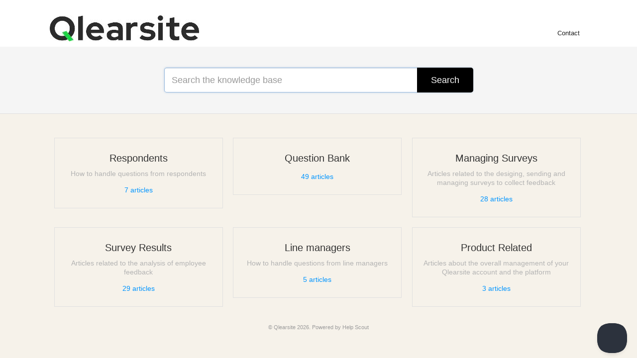

--- FILE ---
content_type: text/html; charset=utf-8
request_url: https://qlearsite.helpscoutdocs.com/
body_size: 2970
content:


<!DOCTYPE html>
<html>
    
<head>
    <meta charset="utf-8"/>
    <title>Knowledge Base</title>
    <meta name="viewport" content="width=device-width, maximum-scale=1"/>
    <meta name="apple-mobile-web-app-capable" content="yes"/>
    <meta name="format-detection" content="telephone=no">
    <meta name="description" content=""/>
    <meta name="author" content="Qlearsite"/>
    <link rel="canonical" href="https://qlearsite.helpscoutdocs.com"/>
    

    
        <link rel="stylesheet" href="//d3eto7onm69fcz.cloudfront.net/assets/stylesheets/launch-1768670652703.css">
    
    <style>
        body { background: #f6f2ea; }
        .navbar .navbar-inner { background: #ffffff; }
        .navbar .nav li a, 
        .navbar .icon-private-w  { color: #202020; }
        .navbar .brand, 
        .navbar .nav li a:hover, 
        .navbar .nav li a:focus, 
        .navbar .nav .active a, 
        .navbar .nav .active a:hover, 
        .navbar .nav .active a:focus  { color: #000000; }
        .navbar a:hover .icon-private-w, 
        .navbar a:focus .icon-private-w, 
        .navbar .active a .icon-private-w, 
        .navbar .active a:hover .icon-private-w, 
        .navbar .active a:focus .icon-private-w { color: #000000; }
        #serp-dd .result a:hover,
        #serp-dd .result > li.active,
        #fullArticle strong a,
        #fullArticle a strong,
        .collection a,
        .contentWrapper a,
        .most-pop-articles .popArticles a,
        .most-pop-articles .popArticles a:hover span,
        .category-list .category .article-count,
        .category-list .category:hover .article-count { color: #0095ff; }
        #fullArticle, 
        #fullArticle p, 
        #fullArticle ul, 
        #fullArticle ol, 
        #fullArticle li, 
        #fullArticle div, 
        #fullArticle blockquote, 
        #fullArticle dd, 
        #fullArticle table { color:#404040; }
    </style>
    
    <link rel="apple-touch-icon-precomposed" href="//d33v4339jhl8k0.cloudfront.net/docs/assets/64ca6d5773c28e33bd4723a4/images/654931a0398d235676f6077f/qlearsite_icon_green.jpg">
    <link rel="shortcut icon" type="image/png" href="//d33v4339jhl8k0.cloudfront.net/docs/assets/64ca6d5773c28e33bd4723a4/images/654931a077469859d4f1bf2c/qlearsite_icon_green.jpg">
    <!--[if lt IE 9]>
    
        <script src="//d3eto7onm69fcz.cloudfront.net/assets/javascripts/html5shiv.min.js"></script>
    
    <![endif]-->
    
        <script type="application/ld+json">
        {"@context":"https://schema.org","@type":"WebSite","url":"https://qlearsite.helpscoutdocs.com","potentialAction":{"@type":"SearchAction","target":"https://qlearsite.helpscoutdocs.com/search?query={query}","query-input":"required name=query"}}
        </script>
    
    
        <style>
#docsSearch {
color: #F6F2EA;	
}
#searchBar button {
	background: #000000;
	border-color: transparent;
	color: #fff;
}
#searchBar button:hover {
	background: #1AD744;
	border-color: transparent;
	color: #fff;
}
</style> 





    
</head>
    <body>
        <script>
            window.onload = function() {
                $("#searchBar input.search-query" ).focus();
            };
        </script>
        
<header id="mainNav" class="navbar">
    <div class="navbar-inner">
        <div class="container-fluid">
            <a class="brand" href="/">
            
                
                    <img src="//d33v4339jhl8k0.cloudfront.net/docs/assets/64ca6d5773c28e33bd4723a4/images/654931a09c4ad7036dd6f699/qlearsite_green.jpg" alt="Knowledge Base" width="300" height="52">
                

            
            </a>
            
                <button type="button" class="btn btn-navbar" data-toggle="collapse" data-target=".nav-collapse">
                    <span class="sr-only">Toggle Navigation</span>
                    <span class="icon-bar"></span>
                    <span class="icon-bar"></span>
                    <span class="icon-bar"></span>
                </button>
            
            <div class="nav-collapse collapse">
                <nav role="navigation"><!-- added for accessibility -->
                <ul class="nav">
                    
                    
                    
                        <li id="contact"><a href="#" class="contactUs" onclick="window.Beacon('open')">Contact</a></li>
                        <li id="contactMobile"><a href="#" class="contactUs" onclick="window.Beacon('open')">Contact</a></li>
                    
                </ul>
                </nav>
            </div><!--/.nav-collapse -->
        </div><!--/container-->
    </div><!--/navbar-inner-->
</header>
        <section id="docsSearch">
            
             

<form action="/search" method="GET" id="searchBar" autocomplete="off">
    
                <input type="text" name="query" title="search-query" class="search-query" placeholder="Search the knowledge base" aria-label="Search the knowledge base" value="">
                <button type="submit" aria-label="Search"><i class="icon-search lp"></i><span>Search</span></button>
                <div id="serp-dd" style="display:none;">
                    <ul class="result"></ul>
                </div>
            
</form>

        </section><!--/docsSearch-->
        <section id="contentArea" class="container-fluid">
            

    <div id="noResults" style="display:none;">No results found</div>
    
        <!-- Site has only one collection -->
        
            
                
                    <section class="category-list">
                        
                            
                                <a class="category" id="category-206" href="/category/206-working-with-your-respondents">
                                    <h3>Respondents</h3>
                                    <p>How to handle questions from respondents</p>
                                    <p class="article-count">                                        
                                        
                                            <span class="notranslate">7</span> articles
                                                                                
                                    </p>
                                </a><!-- /category -->
                            
                        
                            
                                <a class="category" id="category-106" href="/category/106-deep-dives-and-question-sets">
                                    <h3>Question Bank</h3>
                                    <p></p>
                                    <p class="article-count">                                        
                                        
                                            <span class="notranslate">49</span> articles
                                                                                
                                    </p>
                                </a><!-- /category -->
                            
                        
                            
                                <a class="category" id="category-24" href="/category/24-managing-surveys">
                                    <h3>Managing Surveys</h3>
                                    <p>Articles related to the desiging, sending and managing surveys to collect feedback</p>
                                    <p class="article-count">                                        
                                        
                                            <span class="notranslate">28</span> articles
                                                                                
                                    </p>
                                </a><!-- /category -->
                            
                        
                            
                                <a class="category" id="category-25" href="/category/25-results">
                                    <h3>Survey Results</h3>
                                    <p>Articles related to the analysis of employee feedback</p>
                                    <p class="article-count">                                        
                                        
                                            <span class="notranslate">29</span> articles
                                                                                
                                    </p>
                                </a><!-- /category -->
                            
                        
                            
                                <a class="category" id="category-30" href="/category/30-integrations">
                                    <h3>Line managers</h3>
                                    <p>How to handle questions from line managers</p>
                                    <p class="article-count">                                        
                                        
                                            <span class="notranslate">5</span> articles
                                                                                
                                    </p>
                                </a><!-- /category -->
                            
                        
                            
                                <a class="category" id="category-35" href="/category/35-account">
                                    <h3>Product Related</h3>
                                    <p>Articles about the overall management of your Qlearsite account and the platform</p>
                                    <p class="article-count">                                        
                                        
                                            <span class="notranslate">3</span> articles
                                                                                
                                    </p>
                                </a><!-- /category -->
                            
                        
                    </section><!-- /category-list -->
                
            
        
    

            <footer class="center">
                

<p>&copy;
    
        Qlearsite
    
    2026. <span>Powered by <a rel="nofollow noopener noreferrer" href="https://www.helpscout.com/docs-refer/?co=Qlearsite&utm_source=docs&utm_medium=footerlink&utm_campaign=Docs+Branding" target="_blank">Help Scout</a></span>
    
        
    
</p>

            </footer>
        </section><!--/.fluid-container-->
        
            

<script id="beaconLoader" type="text/javascript">!function(e,t,n){function a(){var e=t.getElementsByTagName("script")[0],n=t.createElement("script");n.type="text/javascript",n.async=!0,n.src="https://beacon-v2.helpscout.net",e.parentNode.insertBefore(n,e)}if(e.Beacon=n=function(t,n,a){e.Beacon.readyQueue.push({method:t,options:n,data:a})},n.readyQueue=[],"complete"===t.readyState)return a();e.attachEvent?e.attachEvent("onload",a):e.addEventListener("load",a,!1)}(window,document,window.Beacon||function(){});</script>
<script type="text/javascript">window.Beacon('init', '2616679e-7d18-4a22-9f2a-8538d14bc3e2')</script>

<script type="text/javascript">
    function hashChanged() {
        var hash = window.location.hash.substring(1); 
        if (hash === 'contact') {
            window.Beacon('open')
        }
    }

    if (window.location.hash) {
        hashChanged()
    }

    window.onhashchange = function () {
        hashChanged()
    }

    window.addEventListener('hashchange', hashChanged, false);

</script>

        
        
    <script src="//d3eto7onm69fcz.cloudfront.net/assets/javascripts/app4.min.js"></script>

<script>
// keep iOS links from opening safari
if(("standalone" in window.navigator) && window.navigator.standalone){
// If you want to prevent remote links in standalone web apps opening Mobile Safari, change 'remotes' to true
var noddy, remotes = false;
document.addEventListener('click', function(event) {
noddy = event.target;
while(noddy.nodeName !== "A" && noddy.nodeName !== "HTML") {
noddy = noddy.parentNode;
}

if('href' in noddy && noddy.href.indexOf('http') !== -1 && (noddy.href.indexOf(document.location.host) !== -1 || remotes)){
event.preventDefault();
document.location.href = noddy.href;
}

},false);
}
</script>
    </body>
</html>
